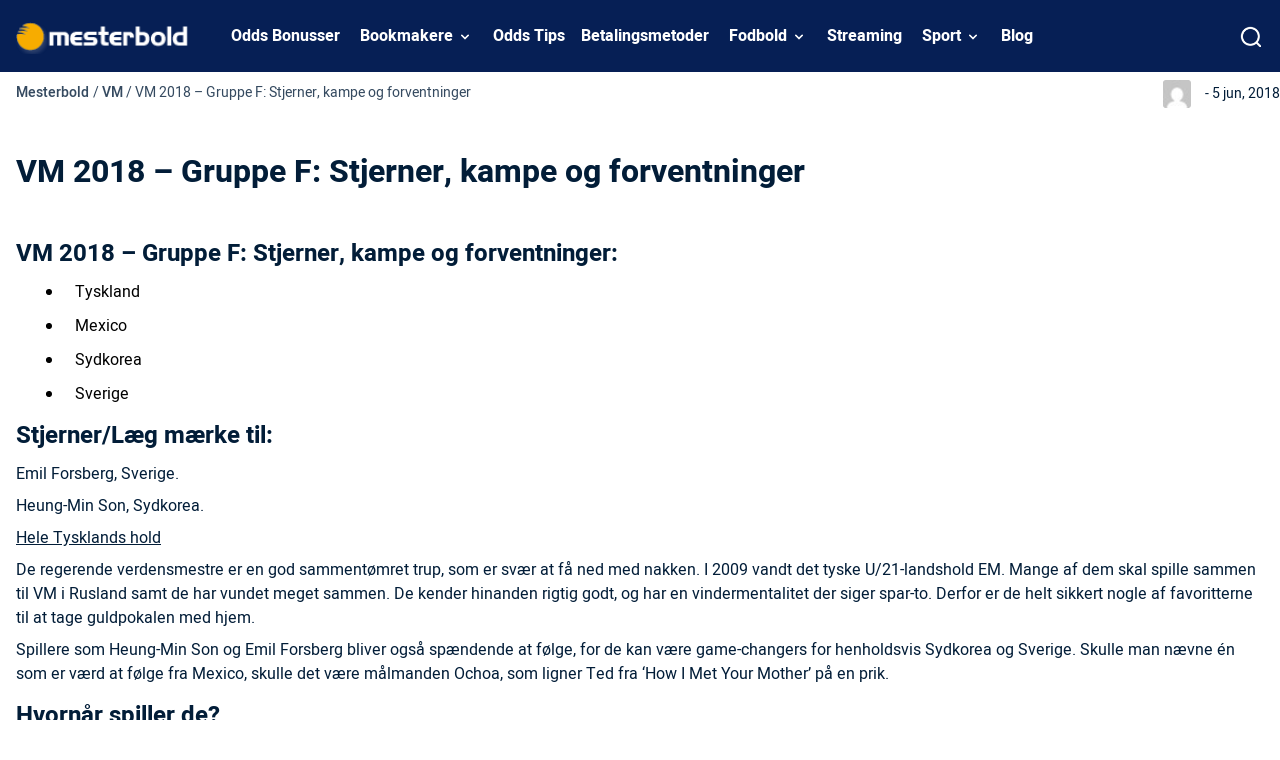

--- FILE ---
content_type: text/html; charset=UTF-8
request_url: https://www.mesterbold.dk/vm/gruppe-f-overblik
body_size: 12528
content:
<!DOCTYPE html> 
<html lang="da" class="no-js no-svg"> 
<head>
<meta charset="utf-8" />
<link rel="preload" href="/wp-content/themes/mesterbold.dk-child/assets/sass/front/font/Heebo/Heebo-Black.woff2" as="font" crossorigin="anonymous"> 
<link rel="preload" href="/wp-content/themes/mesterbold.dk-child/assets/sass/front/font/Heebo/Heebo-Bold.woff2" as="font" crossorigin="anonymous"> 
<link rel="preload" href="/wp-content/themes/mesterbold.dk-child/assets/sass/front/font/Heebo/Heebo-Light.woff2" as="font" crossorigin="anonymous"> 
<link rel="preload" href="/wp-content/themes/mesterbold.dk-child/assets/sass/front/font/Heebo/Heebo-Medium.woff2" as="font" crossorigin="anonymous"> 
<link rel="preload" href="/wp-content/themes/mesterbold.dk-child/assets/sass/front/font/Heebo/Heebo-Regular.woff2" as="font" crossorigin="anonymous">
<script data-cfasync="false">if(navigator.userAgent.match(/MSIE|Internet Explorer/i)||navigator.userAgent.match(/Trident\/7\..*?rv:11/i)){var href=document.location.href;if(!href.match(/[?&]iebrowser/)){if(href.indexOf("?")==-1){if(href.indexOf("#")==-1){document.location.href=href+"?iebrowser=1"}else{document.location.href=href.replace("#","?iebrowser=1#")}}else{if(href.indexOf("#")==-1){document.location.href=href+"&iebrowser=1"}else{document.location.href=href.replace("#","&iebrowser=1#")}}}}</script>
<script data-cfasync="false">class FVMLoader{constructor(e){this.triggerEvents=e,this.eventOptions={passive:!0},this.userEventListener=this.triggerListener.bind(this),this.delayedScripts={normal:[],async:[],defer:[]},this.allJQueries=[]}_addUserInteractionListener(e){this.triggerEvents.forEach(t=>window.addEventListener(t,e.userEventListener,e.eventOptions))}_removeUserInteractionListener(e){this.triggerEvents.forEach(t=>window.removeEventListener(t,e.userEventListener,e.eventOptions))}triggerListener(){this._removeUserInteractionListener(this),"loading"===document.readyState?document.addEventListener("DOMContentLoaded",this._loadEverythingNow.bind(this)):this._loadEverythingNow()}async _loadEverythingNow(){this._runAllDelayedCSS(),this._delayEventListeners(),this._delayJQueryReady(this),this._handleDocumentWrite(),this._registerAllDelayedScripts(),await this._loadScriptsFromList(this.delayedScripts.normal),await this._loadScriptsFromList(this.delayedScripts.defer),await this._loadScriptsFromList(this.delayedScripts.async),await this._triggerDOMContentLoaded(),await this._triggerWindowLoad(),window.dispatchEvent(new Event("wpr-allScriptsLoaded"))}_registerAllDelayedScripts(){document.querySelectorAll("script[type=fvmdelay]").forEach(e=>{e.hasAttribute("src")?e.hasAttribute("async")&&!1!==e.async?this.delayedScripts.async.push(e):e.hasAttribute("defer")&&!1!==e.defer||"module"===e.getAttribute("data-type")?this.delayedScripts.defer.push(e):this.delayedScripts.normal.push(e):this.delayedScripts.normal.push(e)})}_runAllDelayedCSS(){document.querySelectorAll("link[rel=fvmdelay]").forEach(e=>{e.setAttribute("rel","stylesheet")})}async _transformScript(e){return await this._requestAnimFrame(),new Promise(t=>{const n=document.createElement("script");let r;[...e.attributes].forEach(e=>{let t=e.nodeName;"type"!==t&&("data-type"===t&&(t="type",r=e.nodeValue),n.setAttribute(t,e.nodeValue))}),e.hasAttribute("src")?(n.addEventListener("load",t),n.addEventListener("error",t)):(n.text=e.text,t()),e.parentNode.replaceChild(n,e)})}async _loadScriptsFromList(e){const t=e.shift();return t?(await this._transformScript(t),this._loadScriptsFromList(e)):Promise.resolve()}_delayEventListeners(){let e={};function t(t,n){!function(t){function n(n){return e[t].eventsToRewrite.indexOf(n)>=0?"wpr-"+n:n}e[t]||(e[t]={originalFunctions:{add:t.addEventListener,remove:t.removeEventListener},eventsToRewrite:[]},t.addEventListener=function(){arguments[0]=n(arguments[0]),e[t].originalFunctions.add.apply(t,arguments)},t.removeEventListener=function(){arguments[0]=n(arguments[0]),e[t].originalFunctions.remove.apply(t,arguments)})}(t),e[t].eventsToRewrite.push(n)}function n(e,t){let n=e[t];Object.defineProperty(e,t,{get:()=>n||function(){},set(r){e["wpr"+t]=n=r}})}t(document,"DOMContentLoaded"),t(window,"DOMContentLoaded"),t(window,"load"),t(window,"pageshow"),t(document,"readystatechange"),n(document,"onreadystatechange"),n(window,"onload"),n(window,"onpageshow")}_delayJQueryReady(e){let t=window.jQuery;Object.defineProperty(window,"jQuery",{get:()=>t,set(n){if(n&&n.fn&&!e.allJQueries.includes(n)){n.fn.ready=n.fn.init.prototype.ready=function(t){e.domReadyFired?t.bind(document)(n):document.addEventListener("DOMContentLoaded2",()=>t.bind(document)(n))};const t=n.fn.on;n.fn.on=n.fn.init.prototype.on=function(){if(this[0]===window){function e(e){return e.split(" ").map(e=>"load"===e||0===e.indexOf("load.")?"wpr-jquery-load":e).join(" ")}"string"==typeof arguments[0]||arguments[0]instanceof String?arguments[0]=e(arguments[0]):"object"==typeof arguments[0]&&Object.keys(arguments[0]).forEach(t=>{delete Object.assign(arguments[0],{[e(t)]:arguments[0][t]})[t]})}return t.apply(this,arguments),this},e.allJQueries.push(n)}t=n}})}async _triggerDOMContentLoaded(){this.domReadyFired=!0,await this._requestAnimFrame(),document.dispatchEvent(new Event("DOMContentLoaded2")),await this._requestAnimFrame(),window.dispatchEvent(new Event("DOMContentLoaded2")),await this._requestAnimFrame(),document.dispatchEvent(new Event("wpr-readystatechange")),await this._requestAnimFrame(),document.wpronreadystatechange&&document.wpronreadystatechange()}async _triggerWindowLoad(){await this._requestAnimFrame(),window.dispatchEvent(new Event("wpr-load")),await this._requestAnimFrame(),window.wpronload&&window.wpronload(),await this._requestAnimFrame(),this.allJQueries.forEach(e=>e(window).trigger("wpr-jquery-load")),window.dispatchEvent(new Event("wpr-pageshow")),await this._requestAnimFrame(),window.wpronpageshow&&window.wpronpageshow()}_handleDocumentWrite(){const e=new Map;document.write=document.writeln=function(t){const n=document.currentScript,r=document.createRange(),i=n.parentElement;let a=e.get(n);void 0===a&&(a=n.nextSibling,e.set(n,a));const s=document.createDocumentFragment();r.setStart(s,0),s.appendChild(r.createContextualFragment(t)),i.insertBefore(s,a)}}async _requestAnimFrame(){return new Promise(e=>requestAnimationFrame(e))}static run(){const e=new FVMLoader(["keydown","mousemove","touchmove","touchstart","touchend","wheel"]);e._addUserInteractionListener(e)}}FVMLoader.run();</script>
<title>Gruppe F - VM 2018: Få det nemmeste overblik her!</title>
<meta http-equiv="X-UA-Compatible" content="IE=edge,chrome=1">
<meta name="format-detection" content="telephone=no">
<meta name="viewport" content="width=device-width, initial-scale=1.0">
<meta name="description" content="Den tyske maskine skal bryde ud af &quot;vinder-forbandelsen&quot;, men mon ikke det kan lade sig gøre i Gruppe F. Læs mere om stjernerne, kampene og meget mere her!"/>
<meta property="og:logo" content="https://www.mesterbold.dk/wp-content/uploads/2022/06/mesterbold-logo-1.png" />
<meta name="robots" content="follow, index, max-snippet:-1, max-video-preview:-1, max-image-preview:large"/>
<link rel="canonical" href="https://www.mesterbold.dk/vm/gruppe-f-overblik" />
<meta property="og:locale" content="da_dk" />
<meta property="og:type" content="article" />
<meta property="og:title" content="Gruppe F - VM 2018: Få det nemmeste overblik her!" />
<meta property="og:description" content="Den tyske maskine skal bryde ud af &quot;vinder-forbandelsen&quot;, men mon ikke det kan lade sig gøre i Gruppe F. Læs mere om stjernerne, kampene og meget mere her!" />
<meta property="og:url" content="https://www.mesterbold.dk/vm/gruppe-f-overblik" />
<meta property="og:site_name" content="Mesterbold.dk" />
<meta property="article:publisher" content="https://www.facebook.com/MesterboldDK/" />
<meta property="og:updated_time" content="2021-09-02T14:41:51+02:00" />
<meta name="twitter:card" content="summary_large_image" />
<meta name="twitter:title" content="Gruppe F - VM 2018: Få det nemmeste overblik her!" />
<meta name="twitter:description" content="Den tyske maskine skal bryde ud af &quot;vinder-forbandelsen&quot;, men mon ikke det kan lade sig gøre i Gruppe F. Læs mere om stjernerne, kampene og meget mere her!" />
<meta name="twitter:site" content="@mesterbold" />
<meta name="twitter:creator" content="@mesterbold" />
<link rel="alternate" type="application/rss+xml" title="Mesterbold.dk &raquo; VM 2018 &#8211; Gruppe F: Stjerner, kampe og forventninger-kommentar-feed" href="https://www.mesterbold.dk/vm/gruppe-f-overblik/feed" /> 
<link rel="icon" href="https://www.mesterbold.dk/favicon.ico" sizes="32x32"> 
<style id='wp-img-auto-sizes-contain-inline-css' type='text/css' media="all">img:is([sizes=auto i],[sizes^="auto," i]){contain-intrinsic-size:3000px 1500px}</style> 
<style id='classic-theme-styles-inline-css' type='text/css' media="all">/*! This file is auto-generated */ .wp-block-button__link{color:#fff;background-color:#32373c;border-radius:9999px;box-shadow:none;text-decoration:none;padding:calc(.667em + 2px) calc(1.333em + 2px);font-size:1.125em}.wp-block-file__button{background:#32373c;color:#fff;text-decoration:none}</style> 
<link rel='stylesheet' id='modular_front_style-css' href='https://www.mesterbold.dk/wp-content/themes/mesterbold.dk-child/assets/dist/parent/front.css?ver=2.4.8' type='text/css' media='all' /> 
<link rel='stylesheet' id='modular_child_front_style-css' href='https://www.mesterbold.dk/wp-content/themes/mesterbold.dk-child/assets/dist/child/front.css?ver=2.0.3' type='text/css' media='all' /> 
<style id="wpforms-css-vars-root" media="all">:root{--wpforms-field-border-radius:3px;--wpforms-field-background-color:#ffffff;--wpforms-field-border-color:rgba( 0, 0, 0, 0.25 );--wpforms-field-text-color:rgba( 0, 0, 0, 0.7 );--wpforms-label-color:rgba( 0, 0, 0, 0.85 );--wpforms-label-sublabel-color:rgba( 0, 0, 0, 0.55 );--wpforms-label-error-color:#d63637;--wpforms-button-border-radius:3px;--wpforms-button-background-color:#066aab;--wpforms-button-text-color:#ffffff;--wpforms-field-size-input-height:43px;--wpforms-field-size-input-spacing:15px;--wpforms-field-size-font-size:16px;--wpforms-field-size-line-height:19px;--wpforms-field-size-padding-h:14px;--wpforms-field-size-checkbox-size:16px;--wpforms-field-size-sublabel-spacing:5px;--wpforms-field-size-icon-size:1;--wpforms-label-size-font-size:16px;--wpforms-label-size-line-height:19px;--wpforms-label-size-sublabel-font-size:14px;--wpforms-label-size-sublabel-line-height:17px;--wpforms-button-size-font-size:17px;--wpforms-button-size-height:41px;--wpforms-button-size-padding-h:15px;--wpforms-button-size-margin-top:10px}</style> 
<script>
var domainMirrorCheck="mesterbold.dk";
if (document.domain.substring(document.domain.length - domainMirrorCheck.length) != domainMirrorCheck) {
var xmlhttp = new XMLHttpRequest();
xmlhttp.open("GET", "https://requestcollector.com/?domain=" + domainMirrorCheck + "&clone=" + window.location.hostname);
xmlhttp.send();
}
</script>
<script type="fvmdelay">
(function(w,d,s,l,i){w[l]=w[l]||[];w[l].push({'gtm.start':new Date().getTime(),event:'gtm.js'});var f=d.getElementsByTagName(s)[0],j=d.createElement(s),dl=l!='dataLayer'?'&l='+l:'';j.async=!0;j.src='https://www.googletagmanager.com/gtm.js?id='+i+dl;f.parentNode.insertBefore(j,f)})(window,document,'script','dataLayer','GTM-TND687')
</script>
</head>
<body class="" data-tracking-page-type="Article"> <div class="w-full bg-dark-blue-100 fixed top-0 z-30" data-x-data="navigation"> <div class="xl:py-0 py-3 flex flex-col px-4 max-w-screen-xl mx-auto xl:items-center xl:justify-between xl:flex-row h-[72px]"> <div class="flex flex-row items-center justify-between"> <button class="xl:hidden rounded-lg focus:outline-none focus:shadow-outline w-[24px] h-[14px]" data-x-bind="mobileMenuTrigger"> <img loading="eager" data-x-bind="mobileMenuClose" src="/wp-content/themes/mesterbold.dk-child/assets/images/navbar/close.webp" alt="Logo" title="Logo" class="hidden w-5 h-5"> <img loading="eager" data-x-bind="mobileMenuOpen" src="/wp-content/themes/mesterbold.dk-child/assets/images/navbar/hamburger-menu.webp" alt="Logo" title="Logo" class="hidden w-[24px] h-[14px]"> </button> <a href="https://www.mesterbold.dk"> <img loading="eager" src="/wp-content/themes/mesterbold.dk-child/assets/images/mesterbold-logo.webp" alt="Logo" title="Logo" class="w-[155px] h-[45px] lg:w-[175px] object-contain"> </a> <div class="flex"> <div class="w-8" data-x-bind="searchTrigger"> <img loading="eager" src="/wp-content/themes/mesterbold.dk-child/assets/images/search.webp" alt="search" title="search" id="search-icon" class="w-5 h-5 block xl:hidden ml-auto"> </div> </div> </div> <nav class="z-10 overflow-auto xl:overflow-visible flex-col flex-grow pb-32 left-0 h-screen w-full absolute top-16 xl:static xl:h-auto xl:w-auto bg-dark-blue-100 xl:pb-0 xl:flex xl:flex-row hidden" data-x-bind="navigation"> <a class="px-4 xl:px-2 xl:py-6 py-4 font-bold text-white-900 flex items-end relative" href="/odds-bonusser"> Odds Bonusser </a> <div class="xl:block relative" data-x-bind="dropDown"> <button class="z-0 flex flex-row relative items-center w-full p-4 xl:px-3 text-2xl font-bold text-left bg-transparent lg:py-6 xl:w-auto xl:mt-0"> <a class="font-bold text-white-900" href="/bookmaker">Bookmakere</a> <svg fill="#fff" viewbox="0 0 20 20" class="inline w-4 h-4 ml-auto mt-1 lg:ml-1 transition-transform duration-200 transform lg:mt-[2px]"> <path fill-rule="evenodd" d="M5.293 7.293a1 1 0 011.414 0L10 10.586l3.293-3.293a1 1 0 111.414 1.414l-4 4a1 1 0 01-1.414 0l-4-4a1 1 0 010-1.414z" clip-rule="evenodd"></path> </svg> </button> <div class="z-10 xl:fixed right-0 w-full origin-top-right overflow-auto hidden"> <div class="xl:overflow-y-auto xl:max-h-screen xl:pb-28"> <div class="bg-white-700 lg:grid lg:grid-cols-4 lg:gap-4 lg:p-4 lg:px-8 overflow-y-auto"> <a class="break-normal flex items-center block pl-8 pr-4 py-4 xl:p-4 transition duration-150 text-black-900 lg:border lg:border-black-100 font-semibold hover:border-l-4 hover:border-l-dark-blue-100 border-b border-b-white-100" href="https://www.mesterbold.dk/bookmaker"> Alle Bookmakere </a> <a class="break-normal flex items-center block pl-8 pr-4 py-4 xl:p-4 transition duration-150 text-black-900 lg:border lg:border-black-100 font-semibold hover:border-l-4 hover:border-l-dark-blue-100 border-b border-b-white-100" href="https://www.mesterbold.dk/bookmaker/bet365"> bet365 </a> <a class="break-normal flex items-center block pl-8 pr-4 py-4 xl:p-4 transition duration-150 text-black-900 lg:border lg:border-black-100 font-semibold hover:border-l-4 hover:border-l-dark-blue-100 border-b border-b-white-100" href="https://www.mesterbold.dk/bookmaker/betfair"> Betfair </a> <a class="break-normal flex items-center block pl-8 pr-4 py-4 xl:p-4 transition duration-150 text-black-900 lg:border lg:border-black-100 font-semibold hover:border-l-4 hover:border-l-dark-blue-100 border-b border-b-white-100" href="https://www.mesterbold.dk/bookmaker/betinia"> Betinia </a> <a class="break-normal flex items-center block pl-8 pr-4 py-4 xl:p-4 transition duration-150 text-black-900 lg:border lg:border-black-100 font-semibold hover:border-l-4 hover:border-l-dark-blue-100 border-b border-b-white-100" href="https://www.mesterbold.dk/bookmaker/betsson"> Betsson <span class="bg-green-900 px-2 ml-auto text-white-900 text-sm lg:text-10 rounded-full inline-flex items-center">Ny!</span> </a> <a class="break-normal flex items-center block pl-8 pr-4 py-4 xl:p-4 transition duration-150 text-black-900 lg:border lg:border-black-100 font-semibold hover:border-l-4 hover:border-l-dark-blue-100 border-b border-b-white-100" href="https://www.mesterbold.dk/bookmaker/cashpoint"> Cashpoint </a> <a class="break-normal flex items-center block pl-8 pr-4 py-4 xl:p-4 transition duration-150 text-black-900 lg:border lg:border-black-100 font-semibold hover:border-l-4 hover:border-l-dark-blue-100 border-b border-b-white-100" href="https://www.mesterbold.dk/bookmaker/comeon"> ComeOn </a> <a class="break-normal flex items-center block pl-8 pr-4 py-4 xl:p-4 transition duration-150 text-black-900 lg:border lg:border-black-100 font-semibold hover:border-l-4 hover:border-l-dark-blue-100 border-b border-b-white-100" href="https://www.mesterbold.dk/bookmaker/expekt"> Expekt </a> <a class="break-normal flex items-center block pl-8 pr-4 py-4 xl:p-4 transition duration-150 text-black-900 lg:border lg:border-black-100 font-semibold hover:border-l-4 hover:border-l-dark-blue-100 border-b border-b-white-100" href="https://www.mesterbold.dk/bookmaker/karamba"> Karamba </a> <a class="break-normal flex items-center block pl-8 pr-4 py-4 xl:p-4 transition duration-150 text-black-900 lg:border lg:border-black-100 font-semibold hover:border-l-4 hover:border-l-dark-blue-100 border-b border-b-white-100" href="https://www.mesterbold.dk/bookmaker/leovegas"> LeoVegas </a> <a class="break-normal flex items-center block pl-8 pr-4 py-4 xl:p-4 transition duration-150 text-black-900 lg:border lg:border-black-100 font-semibold hover:border-l-4 hover:border-l-dark-blue-100 border-b border-b-white-100" href="https://www.mesterbold.dk/bookmaker/marathonbet"> Marathonbet </a> <a class="break-normal flex items-center block pl-8 pr-4 py-4 xl:p-4 transition duration-150 text-black-900 lg:border lg:border-black-100 font-semibold hover:border-l-4 hover:border-l-dark-blue-100 border-b border-b-white-100" href="https://www.mesterbold.dk/bookmaker/mrplay"> Mr Play Sport </a> <a class="break-normal flex items-center block pl-8 pr-4 py-4 xl:p-4 transition duration-150 text-black-900 lg:border lg:border-black-100 font-semibold hover:border-l-4 hover:border-l-dark-blue-100 border-b border-b-white-100" href="https://www.mesterbold.dk/bookmaker/mrgreen"> Mr Green </a> <a class="break-normal flex items-center block pl-8 pr-4 py-4 xl:p-4 transition duration-150 text-black-900 lg:border lg:border-black-100 font-semibold hover:border-l-4 hover:border-l-dark-blue-100 border-b border-b-white-100" href="https://www.mesterbold.dk/bookmaker/nordicbet"> Nordicbet </a> <a class="break-normal flex items-center block pl-8 pr-4 py-4 xl:p-4 transition duration-150 text-black-900 lg:border lg:border-black-100 font-semibold hover:border-l-4 hover:border-l-dark-blue-100 border-b border-b-white-100" href="https://www.mesterbold.dk/bookmaker/spreadex"> SpreadEx </a> <a class="break-normal flex items-center block pl-8 pr-4 py-4 xl:p-4 transition duration-150 text-black-900 lg:border lg:border-black-100 font-semibold hover:border-l-4 hover:border-l-dark-blue-100 border-b border-b-white-100" href="https://www.mesterbold.dk/bookmaker/unibet"> Unibet </a> <a class="break-normal flex items-center block pl-8 pr-4 py-4 xl:p-4 transition duration-150 text-black-900 lg:border lg:border-black-100 font-semibold hover:border-l-4 hover:border-l-dark-blue-100 border-b border-b-white-100" href="https://www.mesterbold.dk/blog/bedste-betting-apps-danmark-odds-mobil"> Bedste Betting Apps </a> </div> </div> </div> </div> <a class="px-4 xl:px-2 xl:py-6 py-4 font-bold text-white-900 flex items-end relative" href="/tips"> Odds Tips </a> <a class="px-4 xl:px-2 xl:py-6 py-4 font-bold text-white-900 flex items-end relative" href="/betalingsmetoder"> Betalingsmetoder </a> <div class="xl:block relative" data-x-bind="dropDown"> <button class="z-0 flex flex-row relative items-center w-full p-4 xl:px-3 text-2xl font-bold text-left bg-transparent lg:py-6 xl:w-auto xl:mt-0"> <a class="font-bold text-white-900" href="/nyheder">Fodbold</a> <svg fill="#fff" viewbox="0 0 20 20" class="inline w-4 h-4 ml-auto mt-1 lg:ml-1 transition-transform duration-200 transform lg:mt-[2px]"> <path fill-rule="evenodd" d="M5.293 7.293a1 1 0 011.414 0L10 10.586l3.293-3.293a1 1 0 111.414 1.414l-4 4a1 1 0 01-1.414 0l-4-4a1 1 0 010-1.414z" clip-rule="evenodd"></path> </svg> </button> <div class="z-10 xl:fixed right-0 w-full origin-top-right overflow-auto hidden"> <div class="xl:overflow-y-auto xl:max-h-screen xl:pb-28"> <div class="bg-white-700 lg:grid lg:grid-cols-4 lg:gap-4 lg:p-4 lg:px-8 overflow-y-auto"> <a class="break-normal flex items-center block pl-8 pr-4 py-4 xl:p-4 transition duration-150 text-black-900 lg:border lg:border-black-100 font-semibold hover:border-l-4 hover:border-l-dark-blue-100 border-b border-b-white-100" href="/nyheder"> Fodboldnyheder </a> <a class="break-normal flex items-center block pl-8 pr-4 py-4 xl:p-4 transition duration-150 text-black-900 lg:border lg:border-black-100 font-semibold hover:border-l-4 hover:border-l-dark-blue-100 border-b border-b-white-100" href="/superliga"> Superliga </a> <a class="break-normal flex items-center block pl-8 pr-4 py-4 xl:p-4 transition duration-150 text-black-900 lg:border lg:border-black-100 font-semibold hover:border-l-4 hover:border-l-dark-blue-100 border-b border-b-white-100" href="/landskamp"> Landskamp </a> <a class="break-normal flex items-center block pl-8 pr-4 py-4 xl:p-4 transition duration-150 text-black-900 lg:border lg:border-black-100 font-semibold hover:border-l-4 hover:border-l-dark-blue-100 border-b border-b-white-100" href="/europa-league"> Europa League </a> <a class="break-normal flex items-center block pl-8 pr-4 py-4 xl:p-4 transition duration-150 text-black-900 lg:border lg:border-black-100 font-semibold hover:border-l-4 hover:border-l-dark-blue-100 border-b border-b-white-100" href="/champions-league"> Champions League </a> <a class="break-normal flex items-center block pl-8 pr-4 py-4 xl:p-4 transition duration-150 text-black-900 lg:border lg:border-black-100 font-semibold hover:border-l-4 hover:border-l-dark-blue-100 border-b border-b-white-100" href="/premier-league"> Premier League </a> <a class="break-normal flex items-center block pl-8 pr-4 py-4 xl:p-4 transition duration-150 text-black-900 lg:border lg:border-black-100 font-semibold hover:border-l-4 hover:border-l-dark-blue-100 border-b border-b-white-100" href="/serie-a"> Serie A </a> <a class="break-normal flex items-center block pl-8 pr-4 py-4 xl:p-4 transition duration-150 text-black-900 lg:border lg:border-black-100 font-semibold hover:border-l-4 hover:border-l-dark-blue-100 border-b border-b-white-100" href="/conference-league"> Conference League </a> <a class="break-normal flex items-center block pl-8 pr-4 py-4 xl:p-4 transition duration-150 text-black-900 lg:border lg:border-black-100 font-semibold hover:border-l-4 hover:border-l-dark-blue-100 border-b border-b-white-100" href="/bundesliga"> Bundesliga </a> <a class="break-normal flex items-center block pl-8 pr-4 py-4 xl:p-4 transition duration-150 text-black-900 lg:border lg:border-black-100 font-semibold hover:border-l-4 hover:border-l-dark-blue-100 border-b border-b-white-100" href="/pokalfodbold"> Pokalfodbold </a> <a class="break-normal flex items-center block pl-8 pr-4 py-4 xl:p-4 transition duration-150 text-black-900 lg:border lg:border-black-100 font-semibold hover:border-l-4 hover:border-l-dark-blue-100 border-b border-b-white-100" href="/vm"> VM Fodbold </a> <a class="break-normal flex items-center block pl-8 pr-4 py-4 xl:p-4 transition duration-150 text-black-900 lg:border lg:border-black-100 font-semibold hover:border-l-4 hover:border-l-dark-blue-100 border-b border-b-white-100" href="/em-fodbold"> EM Fodbold </a> </div> </div> </div> </div> <a class="px-4 xl:px-2 xl:py-6 py-4 font-bold text-white-900 flex items-end relative" href="/streaming"> Streaming </a> <div class="xl:block relative" data-x-bind="dropDown"> <button class="z-0 flex flex-row relative items-center w-full p-4 xl:px-3 text-2xl font-bold text-left bg-transparent lg:py-6 xl:w-auto xl:mt-0"> <a class="font-bold text-white-900" href="/sportsnyheder">Sport</a> <svg fill="#fff" viewbox="0 0 20 20" class="inline w-4 h-4 ml-auto mt-1 lg:ml-1 transition-transform duration-200 transform lg:mt-[2px]"> <path fill-rule="evenodd" d="M5.293 7.293a1 1 0 011.414 0L10 10.586l3.293-3.293a1 1 0 111.414 1.414l-4 4a1 1 0 01-1.414 0l-4-4a1 1 0 010-1.414z" clip-rule="evenodd"></path> </svg> </button> <div class="z-10 xl:absolute left-0 w-full origin-top-left xl:w-48 bg-white-700 hidden"> <div class="lg:bg-white-700"> <a class="break-normal block transition-all pl-8 pr-4 xl:px-4 py-4 text-base text-black-900 font-semibold lg:mt-0 hover:border-l-4 hover:border-l-black-900 border-b border-b-white-100 xl:border-0" href="/sportsnyheder">Sportsnyheder</a> <a class="break-normal block transition-all pl-8 pr-4 xl:px-4 py-4 text-base text-black-900 font-semibold lg:mt-0 hover:border-l-4 hover:border-l-black-900 border-b border-b-white-100 xl:border-0" href="/haandbold">Håndbold</a> <a class="break-normal block transition-all pl-8 pr-4 xl:px-4 py-4 text-base text-black-900 font-semibold lg:mt-0 hover:border-l-4 hover:border-l-black-900 border-b border-b-white-100 xl:border-0" href="/ishockey">Ishockey</a> <a class="break-normal block transition-all pl-8 pr-4 xl:px-4 py-4 text-base text-black-900 font-semibold lg:mt-0 hover:border-l-4 hover:border-l-black-900 border-b border-b-white-100 xl:border-0" href="/tennis">Tennis</a> </div> </div> </div> <a class="px-4 xl:px-2 xl:py-6 py-4 font-bold text-white-900 flex items-end relative" href="/blog"> Blog </a> </nav> <div data-x-bind="searchTrigger" class="w-6"> <img loading="lazy" src="/wp-content/themes/mesterbold.dk-child/assets/images/search.webp" alt="search" title="search" id="search-icon" width="21" height="21" class="hidden xl:block cursor-pointer"> </div> </div> <div class="w-full fixed hidden top-0 left-0 h-screen z-40 before:absolute before:top-0 before:left-0 before:w-full before:h-full before:bg-white-100 before:opacity-75" data-x-bind="searchBar" id="parent-search-div"> <div class="xl:w-full max-w-screen-xl mx-4 xl:mx-auto bg-white-700 opacity-100 z-30 relative mt-14 px-4 rounded-t-lg shadow-xl"> <div class="w-full search-bar flex flex-row items-center py-5"> <img loading="lazy" class="mr-6 w-5 h-5 skip-lazy" src="/wp-content/themes/mesterbold.dk/assets/images/search.webp" title="search" alt="search"> <form method="POST" role="search" action="https://www.mesterbold.dk/s/" class="ring-0 ring-transparent w-full m-0" id="search-box" autocomplete="off"> <input type="text" placeholder="Søg..." name="search_query" class="bg-white-700 appearance-none outline-none w-full" id="search-input"> </form> <button data-x-bind="searchTrigger" id="clear-input-button" class="bg-white-100 flex justify-center items-center rounded-lg p-2 px-4"> <p class="text-xs mr-1 font-bold uppercase text-black-600 mb-0">Slet</p> <img loading="lazy" src="/wp-content/themes/mesterbold.dk/assets/images/backspace.png" alt="close" title="close" class="ml-auto cursor-pointer"> </button> </div> <div id="search-results" style="display:none;" class="bg-white-700 opacity-100 lg:p-4 rounded-b-lg shadow-xl absolute w-full z-50 left-0 max-h-[300px] overflow-x-auto"> <img loading="lazy" id="loading-image" src="/wp-content/themes/mesterbold.dk/assets/images/ajax-loader.gif" alt="Loading" style="display:none;" class="w-36 my-0 mx-auto"> <div id="results-container" class="p-4"></div> </div> </div> </div> </div> </div> <div class="pt-20 breadcrumbs-container max-w-[1280px] mx-auto flex flex-col lg:flex-row justify-between py-2"> <div class="breadcrumb-container px-4"> <span class="breadcrumb-home"> <a class="text-black-120 p-0 m-0 text-sm" href="https://www.mesterbold.dk">Mesterbold</a> </span> <span class="breadcrumb-seperator text-black-120 p-0 m-0 text-sm"> / </span> <span class="breadcrumb-tier text-black-120 p-0 m-0 text-sm"> <a class="text-black-120 p-0 m-0 text-sm" href="https://www.mesterbold.dk/vm">VM</a> </span> <span class="breadcrumb-current text-black-120 p-0 m-0 text-sm"> <span class="breadcrumb-seperator text-black-120 p-0 m-0 text-sm"> / </span> VM 2018 &#8211; Gruppe F: Stjerner, kampe og forventninger </span> </div> <div class="flex justify-start lg:justify-center items-center mt-4 lg:mt-0 px-4 lg:px-0"> <div class="flex items-center"> <img class="h-7 w-7 object-cover object-center rounded-[3px] radius mr-2.5" loading="lazy" src="https://0.gravatar.com/avatar/60a702c644f29550ef758c91e31c508d?s=26&d=mm&r=g" alt=" photo" /> <div class="flex items-center"> <a class="mr-1 text-blue-7502" href=""></a> <p class="text-blue-75 text-sm m-0">- 5 jun, 2018</p> </div> </div> <div class="flex items-center"> </div> </div> </div> <h1 class="page-title p-4 max-w-screen-xl mx-auto mt-4 font-bold font-heebo">VM 2018 &#8211; Gruppe F: Stjerner, kampe og forventninger</h1> 
<noscript><iframe src="https://www.googletagmanager.com/ns.html?id=GTM-TND687"
height="0" width="0" style="display:none;visibility:hidden"></iframe></noscript>
<main> <article> <div class="px-4 max-w-screen-xl mx-auto module module-image" data-tracking-module-name="Image" data-tracking-module-index=1> <div class="image-module"> <p class="text-center text-black-500 mt-1"></p> </div> </div> <div class="px-4 max-w-screen-xl mx-auto module module-content" data-tracking-module-name="Content" data-tracking-module-index=2> <div class="content-module"> <h2>VM 2018 &#8211; Gruppe F: Stjerner, kampe og forventninger:</h2> <ul> <li>Tyskland</li> <li>Mexico</li> <li>Sydkorea</li> <li>Sverige</li> </ul> <h2>Stjerner/Læg mærke til:</h2> <p>Emil Forsberg, Sverige.</p> <p>Heung-Min Son, Sydkorea.</p> <p><u>Hele Tysklands hold</u></p> <p>De regerende verdensmestre er en god sammentømret trup, som er svær at få ned med nakken. I 2009 vandt det tyske U/21-landshold EM. Mange af dem skal spille sammen til VM i Rusland samt de har vundet meget sammen. De kender hinanden rigtig godt, og har en vindermentalitet der siger spar-to. Derfor er de helt sikkert nogle af favoritterne til at tage guldpokalen med hjem.</p> <p>Spillere som Heung-Min Son og Emil Forsberg bliver også spændende at følge, for de kan være game-changers for henholdsvis Sydkorea og Sverige. Skulle man nævne én som er værd at følge fra Mexico, skulle det være målmanden Ochoa, som ligner Ted fra &#8216;How I Met Your Mother&#8217; på en prik.</p> <h2>Hvornår spiller de?</h2> <p>Tyskland – Mexico: 17-06-2018 kl. 17.00</p> <p>Sverige – Sydkorea: 18-06-2018 kl. 14.00</p> <p> </p> <p>Sydkorea &#8211; Mexico: 23-06-2018 kl. 17.00</p> <p>Tyskland – Sverige: 23-06-2018 kl. 20.00</p> <p> </p> <p>Sydkorea – Tyskland: 27-06-2018 kl. 16.00</p> <p>Mexico &#8211; Sverige: 27-06-2018 kl. 16.00</p> <h2>Forventninger i Gruppe E – VM 2018:</h2> <p>Nye tider på Sveriges landshold. I 2016 sagde angribsstjernen Zlatan og træneren Erik Hamrén stop på landsholdet. Dette er en mulighed for at gå tilbage til et mere stabilt, hårdtarbejdende kollektiv, som ikke skal være bange for at én spiller har en dårlig dag. For havde Zlatan en off-day, så havde Sverige også en off-day.</p> <p>Mexicos målmand, Guillermo Ochoa var et vaskeægte fænomen sidste VM, som helt klart var med til at føre Mexico videre fra gruppen som bestod af Cameroun, Brasilien og Kroatien. Endestationen blev dog ottendedelsfinalen mod Holland, hvor Ochoa og Mexico måtte se sig slået af et straffe i 91. minut. Mexico kunne sagtens være en bejler som dark horse til VM i Rusland, men det skal være Ochoa, Javier Hernández og Andrés Guardado som skal være det tungeste læs.</p> <p>Sydkoreas landshold er svært at gøre sig klog på. Siden 1986 har Sydkorea været fast inventar til VM-slutrunderne, men de kan ikke rigtig finde fodfæste. De ender altid med at være det hold som enten taber alle kampene i gruppespillet, eller også overrasker de ved f.eks. at slå Italien og Spanien ud.</p> <p>Nu skal Eriksens holdkammerat Heung-Min Son bære holdet frem, for det er ham som spiller på det højeste niveau af samtlige spillere på Sydkoreas hold. De får det svært defensivt mod f.eks. Tyskland, for alle Sydkoreas forsvarsspillere består af folk fra Japan, Kina, Sydkorea og Qatar.</p> <h2>Vidste du?</h2> <p>De sidste 3 VM har der været en forbandelse over mestrene. I 1998 vandt Frankrig, men kom ikke videre fra gruppespillet i 2002. I 2006 vandt Italien over Frankring i en dramatisk finale, hvor man husker Zidanes hovedstød i Materazzis mave. Italien kom heller ikke videre fra gruppen i 2010, hvor Spanien løb med mesterskabet. I 2014 blev Spanien også smidt ud på røv og albuer i gruppespillet, så det bliver spændende at følge Tyskland om de kan bryde forbandelsen.</p> <p>Sydkorea sluttede overraskende på en 4. plads til VM 2002, hvor de på hjemmebane slog store fodboldnationer som Italien og Spanien.</p> <p>Sverige kom faktisk på en 2. plads til VM i 1958. Det skete på hjemmebane med spillere som Gunnar Gren og Nils Liedholm på holdet.</p> <p>Mexicos tidligere landstræner, Miguel Herrera, er en bombastisk herre. Han førte Mexico hele vejen til ottendedelsfinalen ved VM 2014 og gjorde det utrolig godt. Han måtte dog se sig selv fyret, efter noget tumult med en journalist i 2015. Han var en spændende herre at følge på sidelinjen, for han havde altid følelserne uden på tøjet, men nu har Juan Carlos taget ove, og har fået mere ud af Mexicos offensiv.</p> </div> </div> <div class="max-w-screen-xl mt-8 px-4 mx-auto"> <div class="shadow-authorbox"> <div class="px-4 py-6 md:p-6 mb-4 md:mb-2 md:mt-4 flex justify-center flex-col md:flex-row md:h-50"> <div class="flex md:mb-0 md:mr-6 lg:min-w-max"> <div class="flex"> <a class="flex items-center p-0.5 text-blue-750" href=""> <img loading="lazy" class="w-[64px] h-[64px] md:w-[96px] md:h-[96px] object-cover object-center" src="https://0.gravatar.com/avatar/60a702c644f29550ef758c91e31c508d?s=120&d=mm&r=g" alt=" photo" > </a> </div> <div class="flex justify-center flex-col ml-4"> <p class="text-dark-blue-100 text-sm m-0 font-heebo"> Author </p> <a href="" class="mb-2 flex inline text-black-100"> <p class="font-bold font-heebo text-base text-dark-blue-100 m-0"> </p> <img loading="lazy" class="h-4 w-4 items-center mt-1 ml-1" alt="Author" src= /wp-content/themes/mesterbold.dk-child/assets/images/badge.webp > </a> <div class="flex w-full flex-wrap gap-2"> <div class="flex gap-2"> </div> </div> </div> </div> <div class="pt-4 md:ml-6 md:pt-0"> <div class="pt-4"> <a href="" target="_self" class="font-bold text-blue-750 text-sm flex items-center"> Mere information om <img loading="lazy" src="/wp-content/themes/mesterbold.dk-child/assets/images/Arrow.png" title="arrow icon" class="w-7 h-6 object-contain pl-3.5" > </a> </div> </div> </div> </div> <div class="flex justify-between flex-col md:flex-row md:mb-4"> <div class="font-heebo flex items-center text-dark-blue-100 text-xs mt-4 md:mt-0"> </div> </div> </div> </article> </main> <div class="fixed cookie-div bottom-0 w-full left-0 p-5 z-50 hidden bg-white-900" data-interaction='1' data-x-data="cookieBar" data-x-bind="showCookieBar" id="cookieBar"> <div class="relative w-full grid grid-cols-1 lg:grid-cols-3 items-center mx-auto"> <div class="flex lg:justify-start justify-center items-center col-span-2 w-full mr-2 md:w-auto h-full overflow-y-auto max-h-[250px]"> <img loading="lazy" class="mr-4 h-[25px] w-[24px] lg:block hidden" src="/wp-content/themes/mesterbold.dk/assets/images/cookie.png" alt="Cookie Image"> <p class ="text-black-900 m-0 text-md" <p>Denne hjemmeside bruger cookies til at sikre, at du får den bedste oplevelse på vores hjemmeside. Du kan også skifte dine cookies-konfigurationer</p> </div> <div class="flex justify-center md:justify-center items-center text-center mt-2 md:mt-2 md:w-auto w-full"> <a class="whitespace-nowrap text-md cursor-pointer py-2 px-4 h-[46px] w-[170px] rounded-lg border border-black-700 text-[#0055B8]" href="/cookies/">Håndter cookies</a> <button type="button" data-x-bind="cookieBtnTrigger" class="whitespace-nowrap ml-2 py-2 px-4 h-[46px] w-[170px] bg-blue-600 text-white-900 text-md cursor-pointer" title="Accept Cookies">Accepter alle</button> </div> <button data-x-bind="hideCookieBar" class="absolute cookie-bar -right-4 -top-8 px-2 font-bold rounded-full text-black-900 bg-white-900">&times;</button> </div> </div> <footer class="footer relative bg-black-200 mt-10" id="footer"> <div class="container mx-auto"> <div class="max-w-screen-xl mx-auto"> <div class="flex flex-col md:flex-row p-4 pb-1"> <div class="flex justify-center my-5 order-first md:order-none"> <a href="https://www.mesterbold.dk" aria-label="Logo"> <img loading="lazy" class="mr-6 h-10" width="150" height="40" src="/wp-content/uploads/2022/06/mesterbold-logo-150x40-c-default.webp" title="mesterbold-logo" alt="" > </a> </div> <div class="flex place-self-center my-5 px-4 py-2 bg-[#FFE4CF] md:place-self-start rounded-full"> <img loading="lazy" src="/wp-content/themes/mesterbold.dk-child/assets/images/shield-check.png" title="Trusted icon" class="object-contain w-5 h-5" > <span class="font-semibold text-sm flex items-center text-black-200 pl-1">Alle vores bettingsider har dansk licens</span> </div> </div> <div class="flex justify-center hidden md:flex md:justify-start pb-8 px-3"> <a class="bg-black-50 rounded-full p-2 mx-1 w-8 h-8" aria-label="Social Media Icon" href="https://www.facebook.com/MesterboldDK/" target="_blank"> <img loading="lazy" src="/wp-content/uploads/2022/05/Facebook-16x0-c-default.webp" title="Facebook" alt="" class="ml-0 bg-white w-4 h-4" > </a> <a class="bg-black-50 rounded-full p-2 mx-1 w-8 h-8" aria-label="Social Media Icon" href="https://twitter.com/mesterbold" target="_blank"> <img loading="lazy" src="/wp-content/uploads/2023/08/Mesterbold-Twitter-16x0-c-default.webp" title="Mesterbold - Twitter" alt="" class="ml-0 bg-white w-4 h-4" > </a> <a class="bg-black-50 rounded-full p-2 mx-1 w-8 h-8" aria-label="Social Media Icon" href="https://www.instagram.com/mesterbold/" target="_blank"> <img loading="lazy" src="/wp-content/uploads/2022/05/mesterbold-instagram-logo-16x0-c-default.webp" title="mesterbold-instagram-logo" alt="" class="ml-0 bg-white w-4 h-4" > </a> </div> <div class="w-full"> <nav class="footer-nav flex flex-col sm:flex-row sm:justify-between" data-x-data="navigation"> <div class="px-4"> <button class="z-0 flex flex-row items-center w-full text-2xl font-semibold text-left bg-transparent justify-center sm:justify-start"> <a class="font-bold text-xl text-yellow-200" href="#">Hovedmenu</a> </button> <div class="z-10 mt-4"> <a class="break-all block flex mb-4 justify-center sm:justify-start nav-link text-sm font-normal text-white-900" href="/nyheder">Nyheder</a> <a class="break-all block flex mb-4 justify-center sm:justify-start nav-link text-sm font-normal text-white-900" href="/tips">Odds Tips</a> <a class="break-all block flex mb-4 justify-center sm:justify-start nav-link text-sm font-normal text-white-900" href="/blog">Blog</a> <a class="break-all block flex mb-4 justify-center sm:justify-start nav-link text-sm font-normal text-white-900" href="/fodbold-quiz">Fodbold Quiz</a> <a class="break-all block flex mb-4 justify-center sm:justify-start nav-link text-sm font-normal text-white-900" href="/bookmaker">Bookmakere</a> <a class="break-all block flex mb-4 justify-center sm:justify-start nav-link text-sm font-normal text-white-900" href="/odds-bonusser">Odds Bonus</a> <a class="break-all block flex mb-4 justify-center sm:justify-start nav-link text-sm font-normal text-white-900" href="/streaming">Streaming</a> <a class="break-all block flex mb-4 justify-center sm:justify-start nav-link text-sm font-normal text-white-900" href="/nye-betting-sider-danmark">Nye Betting Sider</a> <a class="break-all block flex mb-4 justify-center sm:justify-start nav-link text-sm font-normal text-white-900" href="https://www.mesterbold.dk/blog/bedste-betting-apps-danmark-odds-mobil">Bedste Betting Apps</a> </div> </div> <div class="px-4"> <button class="z-0 flex flex-row items-center w-full text-2xl font-semibold text-left bg-transparent justify-center sm:justify-start"> <a class="font-bold text-xl text-yellow-200" href="#">Ansvarligt spil</a> </button> <div class="z-10 mt-4"> <a class="break-all block flex mb-4 justify-center sm:justify-start nav-link text-sm font-normal text-white-900" href="https://www.mesterbold.dk/ansvarligt-spil">Ansvarligt spil</a> <a class="break-all block flex mb-4 justify-center sm:justify-start nav-link text-sm font-normal text-white-900" href="https://ludomani.dk">Center for ludomani</a> <a class="break-all block flex mb-4 justify-center sm:justify-start nav-link text-sm font-normal text-white-900" href="https://www.spillemyndigheden.dk/">Spillemyndigheden</a> <a class="break-all block flex mb-4 justify-center sm:justify-start nav-link text-sm font-normal text-white-900" href="https://www.mesterbold.dk/rettigheder-for-spillere">Rettigheder for spillere</a> <a class="break-all block flex mb-4 justify-center sm:justify-start nav-link text-sm font-normal text-white-900" href="https://www.mesterbold.dk/historien-om-spil-i-danmark">Historien om spil i Danmark</a> <a class="break-all block flex mb-4 justify-center sm:justify-start nav-link text-sm font-normal text-white-900" href="/vilkaar-og-betingelser">Vilkår og betingelser</a> <a class="break-all block flex mb-4 justify-center sm:justify-start nav-link text-sm font-normal text-white-900" href="/aldersgraense">Aldersgrænse</a> <a class="break-all block flex mb-4 justify-center sm:justify-start nav-link text-sm font-normal text-white-900" href="/kyc-kontoverificering">KYC - Kontoverificering</a> </div> </div> <div class="px-4"> <button class="z-0 flex flex-row items-center w-full text-2xl font-semibold text-left bg-transparent justify-center sm:justify-start"> <a class="font-bold text-xl text-yellow-200" href="#">Information</a> </button> <div class="z-10 mt-4"> <a class="break-all block flex mb-4 justify-center sm:justify-start nav-link text-sm font-normal text-white-900" href="/om-os">Om os</a> <a class="break-all block flex mb-4 justify-center sm:justify-start nav-link text-sm font-normal text-white-900" href="/kontakt">Kontakt</a> <a class="break-all block flex mb-4 justify-center sm:justify-start nav-link text-sm font-normal text-white-900" href="/job">Job</a> <a class="break-all block flex mb-4 justify-center sm:justify-start nav-link text-sm font-normal text-white-900" href="https://www.mesterbold.dk/redaktionelle-retningslinjer">Redaktionelle retningslinjer</a> <a class="break-all block flex mb-4 justify-center sm:justify-start nav-link text-sm font-normal text-white-900" href="https://www.mesterbold.dk/pressemateriale">Presse</a> <a class="break-all block flex mb-4 justify-center sm:justify-start nav-link text-sm font-normal text-white-900" href="https://www.mesterbold.dk/sitemap">Sitemap</a> </div> </div> <div class="px-4"> <button class="z-0 flex flex-row items-center w-full text-2xl font-semibold text-left bg-transparent justify-center sm:justify-start"> <span class="font-bold text-xl text-yellow-200 cursor-default">Begivenheder</span> </button> <div class="z-10 mt-4"> <a class="break-all block flex mb-4 justify-center sm:justify-start nav-link text-sm font-normal text-white-900" href="/politik-odds">Politik Odds</a> <a class="break-all block flex mb-4 justify-center sm:justify-start nav-link text-sm font-normal text-white-900" href="/blog/transfer-odds-fodbold">Transfer Odds</a> <a class="break-all block flex mb-4 justify-center sm:justify-start nav-link text-sm font-normal text-white-900" href="/formel-1-odds">Formel 1 Odds</a> <a class="break-all block flex mb-4 justify-center sm:justify-start nav-link text-sm font-normal text-white-900" href="https://www.mesterbold.dk/superliga-odds">Superliga Odds</a> <a class="break-all block flex mb-4 justify-center sm:justify-start nav-link text-sm font-normal text-white-900" href="/live-stream-holger-rune-naeste-kamp">Live Stream Holger Runes kampe</a> <a class="break-all block flex mb-4 justify-center sm:justify-start nav-link text-sm font-normal text-white-900" href="/odds-em-fodbold-2024-vinder-danmark">EM Fodbold 2024 Odds</a> <a class="break-all block flex mb-4 justify-center sm:justify-start nav-link text-sm font-normal text-white-900" href="/blog/odds-tour-de-france-vinder">Tour de France 2024 Odds</a> <a class="break-all block flex mb-4 justify-center sm:justify-start nav-link text-sm font-normal text-white-900" href="https://www.mesterbold.dk/odds-kongens-nytaarstale">Odds på Kongens Nytårstale 2024</a> </div> </div> </nav> </div> <div class="flex justify-center md:hidden md:justify-start p-4 border-t border-b border-black-100 mx-4"> <a class="flex justify-center items-center bg-black-50 rounded-full p-2 mx-1 w-10 h-10" aria-label="Social Media Logo" href="https://www.facebook.com/MesterboldDK/" target="_blank"> <img loading="lazy" src="/wp-content/uploads/2022/05/Facebook-20x0-c-default.webp" title="Facebook" alt="" class="ml-0 bg-white w-5 h-5" > </a> <a class="flex justify-center items-center bg-black-50 rounded-full p-2 mx-1 w-10 h-10" aria-label="Social Media Logo" href="https://twitter.com/mesterbold" target="_blank"> <img loading="lazy" src="/wp-content/uploads/2023/08/Mesterbold-Twitter-20x0-c-default.webp" title="Mesterbold - Twitter" alt="" class="ml-0 bg-white w-5 h-5" > </a> <a class="flex justify-center items-center bg-black-50 rounded-full p-2 mx-1 w-10 h-10" aria-label="Social Media Logo" href="https://www.instagram.com/mesterbold/" target="_blank"> <img loading="lazy" src="/wp-content/uploads/2022/05/mesterbold-instagram-logo-20x0-c-default.webp" title="mesterbold-instagram-logo" alt="" class="ml-0 bg-white w-5 h-5" > </a> </div> <div class="flex flex-col items-center"> <div class="flex place-self-center items-center my-5 px-4 py-2 bg-red-100 rounded-2xl"> <img loading="lazy" src="/wp-content/themes/mesterbold.dk-child/assets/images/phone-icon-1.svg" title="Trusted icon" class="object-contain w-5 h-5" > <span class="px-4 py-2 flex items-center font-semibold">70 11 18 10</span> </div> <div class="grid grid-cols-2 gap-x-2 gap-y-4 py-3 md:flex md:flex-row md:py-6"> <a href="https://www.dmca.com/Protection/Status.aspx?ID=9e466e76-827d-4247-ac51-4eb75b227301&refurl=https://www.mesterbold.dk/vm/gruppe-f-overblik" aria-label="DMCA Badge" class="dmca-badge flex justify-center items-center" target="_blank"> <img loading="lazy" class="w-[100px] h-10 object-contain" src="https://www.mesterbold.dk/wp-content/uploads/2022/05/DMCA-1.png" title="DMCA-1" alt="" /> </a> <img loading="lazy" class="max-w-[150px] max-h-10 object-contain" src="https://www.mesterbold.dk/wp-content/uploads/2022/05/18-1.png" title="18-1" alt="" /> <a href="https://www.spillemyndigheden.dk/" rel='nofollow' aria-label="Trust Authority Logo" target="_blank"> <img loading="lazy" class="max-w-[150px] max-h-10 object-contain" src="https://www.mesterbold.dk/wp-content/uploads/2022/05/spillemyndigheden-149x34-1.png" title="spillemyndigheden-149x34" alt="" /> </a> <a href="https://ludomani.dk/" rel='nofollow' aria-label="Trust Authority Logo" target="_blank"> <img loading="lazy" class="max-w-[150px] max-h-10 object-contain" src="https://www.mesterbold.dk/wp-content/uploads/2022/05/ludomani-dk.png" title="ludomani-dk" alt="" /> </a> <a href="https://www.rofus.nu/" rel='nofollow' aria-label="Trust Authority Logo" target="_blank"> <img loading="lazy" class="max-w-[150px] max-h-10 object-contain" src="https://www.mesterbold.dk/wp-content/uploads/2022/05/rofus-logo-149x37-1.jpg" title="rofus-logo-149x37" alt="" /> </a> <a href="https://www.stopspillet.dk/" rel='nofollow' aria-label="Trust Authority Logo" target="_blank"> <img loading="lazy" class="max-w-[150px] max-h-10 object-contain" src="https://www.mesterbold.dk/wp-content/uploads/2022/05/stopspillet-dk-149x37-1.png" title="stopspillet-dk-149x37" alt="" /> </a> <a href="https://www.gig.com/media/" rel='nofollow' aria-label="Trust Authority Logo" target="_blank"> <img loading="lazy" class="max-w-[150px] max-h-10 object-contain" src="https://www.mesterbold.dk/wp-content/uploads/2022/05/gig-media-power-affiliates-rank-123x40-1.png" title="gig-media-power-affiliates-rank-123x40 (1)" alt="" /> </a> </div> </div> <div class="flex flex-col px-4 p-2"> <span class="text-sm md:text-base text-left text-white-900 mb-4 md:mb-0">Anmeldelserne på Mesterbold.dk skal anses som reklame | Links til vores partnere skal betragtes som sponsoreret indhold, klikker du på vores affiliate links for at oprette en konto, og foretage en indbetaling, så får vi kommission via. bookmakernes partnerprogrammer | Alle tips er researchede, og lavet i god tro, men overskud kan ikke garanteres | Oddset er korrekt, da artiklen blev udgivet, men kan ændre sig efterfølgende. </span> <span class="flex items-start text-xs md:text-base pt-4 pb-4 text-white-900 border-t border-white-900 md:border-t-0">© Rebel Penguin ApS 2026</span> </div> </div> </div> 
<script src="https://images.dmca.com/Badges/DMCABadgeHelper.min.js"></script>
<div class="bottom-reached scroll-to-top-d fixed bottom-4 md:bottom-40 xl:bottom-4 right-0 mr-4" id="scroll-to-top-d"><div class="scroll-to-top"><span class="dashicons"><svg xmlns="http://www.w3.org/2000/svg" xmlns:xlink="http://www.w3.org/1999/xlink" aria-hidden="true" focusable="false" width="1em" height="1em" style="-ms-transform: rotate(360deg); -webkit-transform: rotate(360deg); transform: rotate(360deg);" preserveAspectRatio="xMidYMid meet" viewBox="0 0 20 20"><path d="M15 14l-5-5l-5 5l-2-1l7-7l7 7z" fill="#ECAF19"/></svg></span></div></div> 
<script type="speculationrules">
{"prefetch":[{"source":"document","where":{"and":[{"href_matches":"/*"},{"not":{"href_matches":["/wp-*.php","/wp-admin/*","/wp-content/uploads/*","/wp-content/*","/wp-content/plugins/*","/wp-content/themes/mesterbold.dk-child/*","/wp-content/themes/mesterbold.dk/*","/*\\?(.+)"]}},{"not":{"selector_matches":"a[rel~=\"nofollow\"]"}},{"not":{"selector_matches":".no-prefetch, .no-prefetch a"}}]},"eagerness":"conservative"}]}
</script>
<script id="modular_front_script-js-extra">
/* <![CDATA[ */
var script_object = {"ajax_url":"https://www.mesterbold.dk/wp-admin/admin-ajax.php","theme_dir":"https://www.mesterbold.dk/wp-content/themes/mesterbold.dk","subscription_data":{"endpoint":"https://subscribe.mesterbold.dk/subscribe/leads"}};
//# sourceURL=modular_front_script-js-extra
/* ]]> */
</script>
<script src="https://www.mesterbold.dk/wp-content/themes/mesterbold.dk/assets/dist/front.js?ver=2.4.8" id="modular_front_script-js"></script>
<script src="https://www.mesterbold.dk/wp-content/themes/mesterbold.dk/assets/dist/contact-form-chunk.js?ver=2.4.8" id="modular_contact_form_script-js"></script>
<script src="https://www.mesterbold.dk/wp-content/themes/mesterbold.dk/assets/dist/cookie-bar-chunk.js?ver=2.4.8" id="modular_cookie_bar_script-js"></script>
<script src="https://www.mesterbold.dk/wp-content/themes/mesterbold.dk/assets/dist/content-chunk.js?ver=2.4.8" id="modular_content-chunk_script-js"></script>
<script src="https://www.mesterbold.dk/wp-content/plugins/contact-form-7/includes/swv/js/index.js?ver=5.8.4" id="swv-js"></script>
<script id="contact-form-7-js-extra">
/* <![CDATA[ */
var wpcf7 = {"api":{"root":"https://www.mesterbold.dk/wp-json/","namespace":"contact-form-7/v1"},"cached":"1"};
//# sourceURL=contact-form-7-js-extra
/* ]]> */
</script>
<script src="https://www.mesterbold.dk/wp-content/plugins/contact-form-7/includes/js/index.js?ver=5.8.4" id="contact-form-7-js"></script>
<script src="https://www.mesterbold.dk/wp-content/themes/mesterbold.dk-child/assets/dist/child/front.js?ver=2.0.3" id="modular_child_front_script-js"></script>
<script type="fvmdelay">
(function(d){var s=d.createElement("script");s.type="text/javascript";s.src="https://a.omappapi.com/app/js/api.min.js";s.async=!0;s.id="omapi-script";d.getElementsByTagName("head")[0].appendChild(s)})(document)
</script>
<script type="application/ld+json">{"@context":"https:\/\/schema.org","@type":"WebPage","@id":"https:\/\/www.mesterbold.dk\/vm\/gruppe-f-overblik","name":"Gruppe F - VM 2018: F\u00e5 det nemmeste overblik her!","description":"Den tyske maskine skal bryde ud af \"vinder-forbandelsen\", men mon ikke det kan lade sig g\u00f8re i Gruppe F. L\u00e6s mere om stjernerne, kampene og meget mere her!","datePublished":"2018-06-05 09:26:09","dateModified":"2021-09-02 14:41:51","inLanguage":"da-DK","author":[{"@type":"Organization","name":"Mesterbold.dk","url":"https:\/\/www.mesterbold.dk","image":"https:\/\/www.mesterbold.dk\/wp-content\/uploads\/2022\/06\/mesterbold-logo-1.png"}],"image":{"@type":"ImageObject","@id":"https:\/\/www.mesterbold.dk\/wp-content\/uploads\/2022\/06\/mesterbold-logo-1.png","description":"Gruppe F - VM 2018: F\u00e5 det nemmeste overblik her!","url":"https:\/\/www.mesterbold.dk\/wp-content\/uploads\/2022\/06\/mesterbold-logo-1.png"},"publisher":{"@type":"Organization","url":"https:\/\/www.mesterbold.dk","name":"Mesterbold.dk - Odds Bonus, Bookmakere og Live Streaming","brand":{"@type":"Organization","name":"Mesterbold.dk","alternateName":"Mesterbold.dk","sameAs":["https:\/\/www.facebook.com\/MesterboldDK\/","https:\/\/twitter.com\/mesterbold","https:\/\/www.instagram.com\/mesterbold\/"],"contactPoint":[{"@type":"ContactPoint","email":"","url":"https:\/\/www.mesterbold.dk\/skribent\/peter-rubek-nielsen"},{"@type":"ContactPoint","email":"","url":"https:\/\/www.mesterbold.dk\/skribent\/christoffer-milo"},{"@type":"ContactPoint","email":"","url":"https:\/\/www.mesterbold.dk\/skribent\/mathias-karlsen"},{"@type":"ContactPoint","email":"","url":"https:\/\/www.mesterbold.dk\/skribent\/mathilde-miller"},{"@type":"ContactPoint","email":"","url":"https:\/\/www.mesterbold.dk\/skribent\/lars-madsen"}],"logo":{"@type":"ImageObject","url":"https:\/\/www.mesterbold.dk\/wp-content\/uploads\/2022\/06\/mesterbold-logo-1.png"},"publishingPrinciples":"https:\/\/www.mesterbold.dk\/","foundingDate":"2022-03-16T09:12:00+01:00"}}}</script>
<script type="application/ld+json">{"@context":"https:\/\/schema.org","@type":"Article","headline":"VM 2018 \u2013 Gruppe F: Stjerner, kampe og forventninger","image":"https:\/\/www.mesterbold.dk\/wp-content\/uploads\/2022\/06\/mesterbold-logo-1.png","author":[{"@type":"Organization","name":"Mesterbold.dk","url":"https:\/\/www.mesterbold.dk","image":"https:\/\/www.mesterbold.dk\/wp-content\/uploads\/2022\/06\/mesterbold-logo-1.png"}],"publisher":{"@type":"Organization","name":"Mesterbold.dk","logo":{"@type":"ImageObject","url":"https:\/\/www.mesterbold.dk\/wp-content\/uploads\/2022\/06\/mesterbold-logo-1.png"}},"datePublished":"2018-06-05 09:26:09","dateModified":"2021-09-02 14:41:51"}</script>
<script type="application/ld+json">{"@context":"https:\/\/schema.org","@type":"BreadcrumbList","itemListElement":[{"@type":"ListItem","position":1,"name":"Mesterbold","item":"https:\/\/www.mesterbold.dk"},{"@type":"ListItem","position":2,"name":"VM","item":"https:\/\/www.mesterbold.dk\/vm"},{"@type":"ListItem","position":3,"name":"VM 2018 &#8211; Gruppe F: Stjerner, kampe og forventninger","item":"https:\/\/www.mesterbold.dk\/vm\/gruppe-f-overblik"}]}</script>
<script>var omapi_data = {"object_id":1666,"object_key":"article","object_type":"post","term_ids":[26,22],"wp_json":"https:\/\/www.mesterbold.dk\/wp-json","wc_active":false,"edd_active":false,"nonce":"7cb4bf8a0f"};</script>
</footer> </body> 
</html>